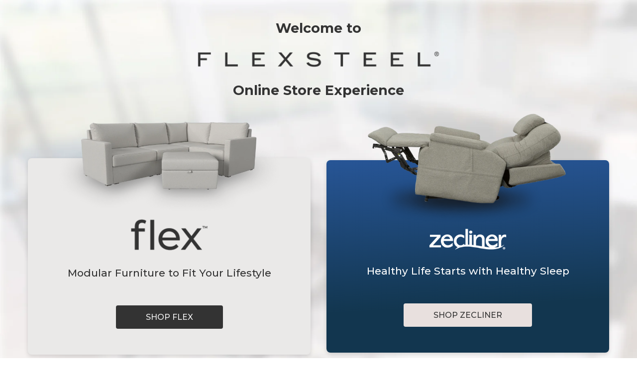

--- FILE ---
content_type: text/html; charset=utf-8
request_url: https://flexsteelstore.com/pages/special
body_size: 2438
content:


<link href="//flexsteelstore.com/cdn/shop/t/2/assets/intro-page.style.css?v=87012909589549172231708963162" rel="stylesheet" type="text/css" media="all" />

<!DOCTYPE html>
<html lang="en">
<head>
    <meta charset="UTF-8">
    <meta name="viewport" content="width=device-width, initial-scale=1.0">
    <title>Flexsteel Online Store - Flex and Zecliner Homepage</title>
<script src="https://cdn.shopify.com/extensions/1aff304a-11ec-47a0-aee1-7f4ae56792d4/tydal-popups-email-pop-ups-4/assets/pop-app-embed.js" type="text/javascript" defer="defer"></script>
<link rel="canonical" href="https://flexsteelstore.com/pages/special">
<meta property="og:image" content="https://cdn.shopify.com/s/files/1/0648/1579/2356/files/Flexsteel_Store_meta_image.jpg?v=1708467304" />
<meta property="og:image:secure_url" content="https://cdn.shopify.com/s/files/1/0648/1579/2356/files/Flexsteel_Store_meta_image.jpg?v=1708467304" />
<meta property="og:image:width" content="1200" />
<meta property="og:image:height" content="628" />
</head>

<body>
        <div class="welcome-text_container">
            <div class="row" style="text-align: center;">
                <p style="font-size: clamp(1.25rem, 1.0769rem + 0.7692vw, 2rem); font-weight: 600; margin-bottom: 16px;">Welcome to</p>
                <img src="https://cdn.shopify.com/s/files/1/0648/1579/2356/files/Flexsteel_Primary_Logo_Charcoal_6.png?v=1707234262" id="flexsteel-logo" alt="Flexsteel Logo" width="550" height="auto">
                <p style="font-size: clamp(1.25rem, 1.0769rem + 0.7692vw, 2rem); font-weight: 600; margin-top: 16px; margin-bottom: 40px;">Online Store Experience</p>
            </div>
        </div>
        <main>
            <div class="column1" id="left-column">
                <img src="https://cdn.shopify.com/s/files/1/0648/1579/2356/files/flex.png?v=1707234262" alt="Flex Furniture" width="700" height="auto">
                <img src="https://cdn.shopify.com/s/files/1/0648/1579/2356/files/flex-logo-black_3.png?v=1707234262" id="flex-logo" alt="Flex Logo" width="167" height="auto">
                <p style="font-size: clamp(1rem, 0.8846rem + 0.5128vw, 1.5rem); color: #333; font-weight: 500;">Modular Furniture to Fit Your Lifestyle</p>
                <a href="/pages/flex"><button id="flex-shop_button">SHOP FLEX</button></a>
            </div>
            <div class="column2" id="right-column">
                <img src="https://cdn.shopify.com/s/files/1/0648/1579/2356/files/zecliner.png?v=1707234262" alt="Zecliner Furniture" width="550" height="auto">
                <img src="https://cdn.shopify.com/s/files/1/0648/1579/2356/files/flexteel-zecliner-logo-white_1.png?v=1707234262" id="zecliner-logo" alt="Zecliner Logo" width="227" height="auto">
                <p style="font-size: clamp(1rem, 0.8846rem + 0.5128vw, 1.5rem); color: #fff; font-weight: 500;">Healthy Life Starts with Healthy Sleep</p>
                <a href="https://zecliner.com/"><button id="zecliner-shop_button">SHOP ZECLINER</button></a>
            </div>
        </main>
<div id="shopify-block-AdkI4OThpNVFvQjRqQ__7555218208816688692" class="shopify-block shopify-app-block"><!-- BEGIN app snippet: pop-init --><script type="text/javascript" id="pop-app-embed-init">
  window.Pop = window.Pop || {};
  window.Pop.embedded_version_enabled = true;
  window.Pop.common = window.Pop.common || {};
  window.Pop.common.shop = {
    permanent_domain: 'store-flexsteel-com.myshopify.com',
    currency: "USD",
    money_format: "${{amount}}",
    id: 64815792356
  };
  

  window.Pop.common.template = 'page';
  window.Pop.common.cart = {};
  window.Pop.global_config = {"asset_urls":{"loy":{},"rev":{},"pu":{"init_js":null},"widgets":{"init_js":"https:\/\/cdn.shopify.com\/s\/files\/1\/0194\/1736\/6592\/t\/1\/assets\/ba_widget_init.js?v=1728041536","modal_js":"https:\/\/cdn.shopify.com\/s\/files\/1\/0194\/1736\/6592\/t\/1\/assets\/ba_widget_modal.js?v=1728041538","modal_css":"https:\/\/cdn.shopify.com\/s\/files\/1\/0194\/1736\/6592\/t\/1\/assets\/ba_widget_modal.css?v=1654723622"},"forms":{},"global":{"helper_js":"https:\/\/cdn.shopify.com\/s\/files\/1\/0194\/1736\/6592\/t\/1\/assets\/ba_pop_tracking.js?v=1704919189"}},"proxy_paths":{"pop":"\/apps\/ba-pop","app_metrics":"\/apps\/ba-pop\/app_metrics","push_subscription":"\/apps\/ba-pop\/push"},"aat":["pop"],"pv":false,"sts":false,"bam":true,"batc":true,"base_money_format":"${{amount}}","online_store_version":2,"loy_js_api_enabled":false,"shop":{"id":64815792356,"name":"Flexsteelstore.com","domain":"flexsteelstore.com"}};

  window.Pop.widgets_config = {"id":60493,"active":true,"frequency_limit_amount":1,"frequency_limit_time_unit":"days","background_image":{"position":"left","widget_background_preview_url":"https:\/\/activestorage-public.s3.us-west-2.amazonaws.com\/vux19rlp7bicnkusswuw35gp4pe1"},"initial_state":{"body":"You'll be the first to know about our new products, accessories \u0026 more.","title":"It's all happening...","cta_text":"Continue","show_email":"true","action_text":"Saving...","footer_text":"You are signing up to receive communication via email and can unsubscribe at any time.","dismiss_text":"No, Thanks","email_placeholder":"Email Address","phone_placeholder":"Phone Number"},"success_state":{"body":"Thanks for subscribing. Make sure to save Flexsteel email as an approved sender so it doesn't go to the junk folder.","title":"Information Unlocked","cta_text":"Continue shopping","cta_action":"dismiss","redirect_url":"","open_url_new_tab":"false"},"closed_state":{"action":"close_widget","font_size":"20","action_text":"GET 10% OFF","display_offset":"300","display_position":"left"},"error_state":{"submit_error":"Sorry, please try again later","invalid_email":"Please enter valid email address!","error_subscribing":"Error subscribing, try again later","already_registered":"You have already registered","invalid_phone_number":"Please enter valid phone number!"},"trigger":{"action":"on_page_exit","delay_in_seconds":"5"},"colors":{"link_color":"#4FC3F7","sticky_bar_bg":"#C62828","cta_font_color":"#fff","body_font_color":"#000","sticky_bar_text":"#fff","background_color":"#ffffff","error_text_color":"#ff2626","title_font_color":"#333333","footer_font_color":"#bbb","dismiss_font_color":"#bbb","cta_background_color":"#333333","sticky_coupon_bar_bg":"#286ef8","error_text_background":"","sticky_coupon_bar_text":"#fff"},"sticky_coupon_bar":{"enabled":"false","message":"Don't forget to use your code"},"display_style":{"font":"Helvetica","size":"large","align":"center"},"dismissable":true,"has_background":true,"opt_in_channels":["email"],"rules":[{"id":89832,"widget_id":60493,"property":"url","operator":"contains","position":1,"value":"\/pages\/flex","boolean_connector":"AND","arguments":{},"created_at":"2024-06-27T13:34:49.268Z","updated_at":"2024-06-27T13:34:49.268Z"}],"widget_css":".powered_by_rivo{\n  display: none;\n}\n.ba_widget_main_design {\n  background: #ffffff;\n}\n.ba_widget_content{text-align: center}\n.ba_widget_parent{\n  font-family: Helvetica;\n}\n.ba_widget_parent.background{\n}\n.ba_widget_left_content{\n  background-image: url(\"https:\/\/d15d3imw3mjndz.cloudfront.net\/vux19rlp7bicnkusswuw35gp4pe1\");\n}\n.ba_widget_right_content{\n}\n#ba_widget_cta_button:disabled{\n  background: #333333cc;\n}\n#ba_widget_cta_button{\n  background: #333333;\n  color: #fff;\n}\n#ba_widget_cta_button:after {\n  background: #333333e0;\n}\n.ba_initial_state_title, .ba_success_state_title{\n  color: #333333;\n}\n.ba_initial_state_body, .ba_success_state_body{\n  color: #000;\n}\n.ba_initial_state_dismiss_text{\n  color: #bbb;\n}\n.ba_initial_state_footer_text, .ba_initial_state_sms_agreement{\n  color: #bbb;\n}\n.ba_widget_error{\n  color: #ff2626;\n  background: ;\n}\n.ba_link_color{\n  color: #4FC3F7;\n}\n","custom_css":".ba_widget_logo_holder {text-align: left!important; }\n.ba_widget_logo_holder img {width: auto!important;}","logo":"https:\/\/d15d3imw3mjndz.cloudfront.net\/2frrnuvwfx565gd1hbhmb23qr075"};
</script>
<!-- END app snippet -->

</div><div id="shopify-block-AT0owZzZkT3YxaUxyM__17824471530847535147" class="shopify-block shopify-app-block"><div id='widget-config' style="opacity:0; font-size: 1px;">{"statementLink":"","footerHtml":"","hideMobile":false,"hideTrigger":false,"disableBgProcess":false,"language":"en","position":"left","leadColor":"#146ff8","triggerColor":"#146ff8","triggerRadius":"50%","triggerPositionX":"right","triggerPositionY":"bottom","triggerIcon":"people","triggerSize":"medium","triggerOffsetX":20,"triggerOffsetY":20,"mobile":{"triggerSize":"small","triggerPositionX":"right","triggerPositionY":"bottom","triggerOffsetX":10,"triggerOffsetY":10,"triggerRadius":"50%"}}</div>
<div id='widget-status' style="opacity:0; font-size: 1px;"></div>
<script>
    (
        function () {
            const s = document.createElement('script');
            const h = document.querySelector('head') || document.body;
            const widgetConfigEle = document.getElementById('widget-config');
            const widgetConfig = JSON.parse(widgetConfigEle.innerHTML);

            if (widgetConfig.footerHtml === '') {
                widgetConfig.footerHtml = ' ';
            }
            
            widgetConfigEle.style.display = 'none';

            const widgetStatusEle = document.getElementById('widget-status');
            const widgetStatus = widgetStatusEle.innerHTML;
            widgetStatusEle.style.display = 'none';
            s.src = 'https://acsbapp.com/apps/app/dist/js/app.js';
            s.async = true;
            s.onload = function () {
                acsbJS.init(widgetConfig);
            };
            if (widgetStatus === '' || widgetStatus === 'true') {
                h.appendChild(s);
            }
        })();
</script>

</div></body>
</html>


--- FILE ---
content_type: text/css
request_url: https://flexsteelstore.com/cdn/shop/t/2/assets/intro-page.style.css?v=87012909589549172231708963162
body_size: 184
content:
@import"https://fonts.googleapis.com/css2?family=Montserrat:ital,wght@0,100;0,300;0,400;0,500;0,700;0,800;0,900;1,600&display=swap";*{box-sizing:border-box}body{background-image:url(/cdn/shop/files/flex-zecliner-page-blur-bg.jpg?v=1707234263);background-size:cover;background-position:top-center;background-repeat:no-repeat;overflow:scroll}main{display:flex;justify-content:space-around;margin:170px auto auto;max-width:1660px}.welcome-text_container{margin-top:60px;font-family:Montserrat,sans-serif;color:#333}.column1{width:48%;background-color:#eae9e8;padding:20px;border-radius:8px;box-shadow:#00000024 0 3px 8px;display:flex;flex-direction:column;justify-content:center;align-items:center;font-family:Montserrat,sans-serif}.column1 img{margin-top:-150px}.column2{width:48%;background:#275596;background:linear-gradient(177deg,#275596,#12364f 74%);padding:20px;border-radius:8px;box-shadow:#00000024 0 3px 8px;display:flex;flex-direction:column;justify-content:center;align-items:center;font-family:Montserrat,sans-serif}.column2 img{margin-top:-150px}.column1 a,.column2 a{text-align:center;text-decoration:none}#flex-logo,#zecliner-logo{margin:8px}button{text-decoration:none;padding:14px 148px;border-radius:4px;border:none;margin:32px;font-weight:500;font-size:1em;font-family:Montserrat,sans-serif}#flex-shop_button{color:#f2f2f2;background-color:#333}#flex-shop_button:hover,:active{color:#333;background-color:#e8e0de;cursor:pointer;box-shadow:#00000024 0 3px 8px;font-weight:600}#zecliner-shop_button{background-color:#e8e0de;color:#333}#zecliner-shop_button:hover,:active{background-color:#275596;color:#fff;cursor:pointer;box-shadow:#00000024 0 3px 8px;font-weight:600}@media only screen and (max-width: 1367px){body{overflow:hidden}.welcome-text_container{margin-bottom:120px;margin-top:40px}.welcome-text_container p{font-size:.2em}#flexsteel-logo{width:40vw}.column1,.column2{width:50%;margin:0 16px 140px}main{align-items:center;margin:32px}.column1 img{max-width:90%;margin-top:-115px}.column2 img{max-width:80%;margin-top:-125px}#flex-logo,#zecliner-logo{max-width:30%}button{padding:14px 60px}}@media only screen and (max-width: 768px){body{background:#fff;overflow:scroll}.welcome-text_container{margin-bottom:140px}.column1,.column2{width:100%;margin-bottom:140px}main{flex-direction:column;align-items:center;margin:32px}.column1 img,.column2 img{max-width:90%;margin-top:-115px}#flex-logo,#zecliner-logo{max-width:30%}button{padding:14px 60px}}@media only screen and (max-width: 540px){#flexsteel-logo{max-width:80vw}.welcome-text_container{margin:40px 16px 100px}.welcome-text_container p{margin-bottom:16px!important;margin-top:8px!important}body{background:#fff;overflow:scroll}.column1,.column2{width:100%;margin-bottom:90px}.column1 p,.column2 p{margin-bottom:0;text-align:center}main{flex-direction:column;align-items:center;margin:32px}.column2 img{max-width:90%;margin-top:-80px}.column1 img{max-width:110%;margin-top:-80px}#flex-logo{max-width:35%}#zecliner-logo{max-width:50%}button{padding:14px 60px;width:100%;margin:24px auto auto;font-size:1em}}
/*# sourceMappingURL=/cdn/shop/t/2/assets/intro-page.style.css.map?v=87012909589549172231708963162 */
